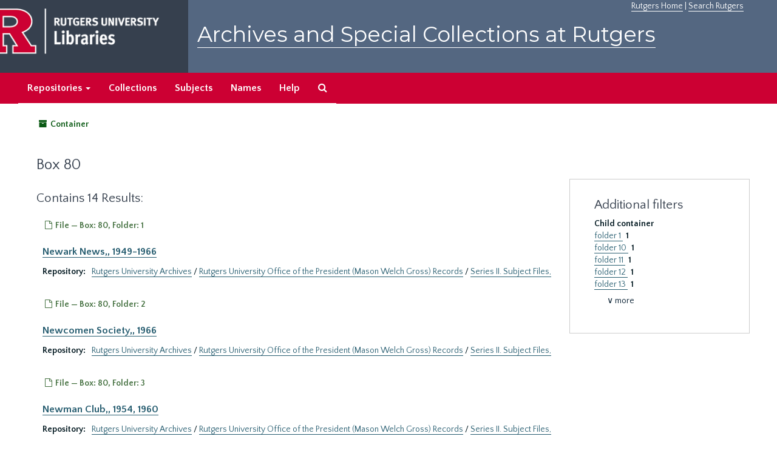

--- FILE ---
content_type: text/html;charset=utf-8
request_url: https://archives.libraries.rutgers.edu/repositories/3/top_containers/5559
body_size: 22730
content:
<!DOCTYPE html>
<html lang="en">
<head>
	<meta charset="utf-8"/>
	<meta http-equiv="X-UA-Compatible" content="IE=edge"/>
	<meta name="viewport" content="width=device-width, initial-scale=1">
	<link href="/assets/favicon-bf121aba5c01eb08f81b3db1bcda69e3ebb7edf8de612c6929174af9e98432cb.ico" rel="shortcut icon" type="image/x-icon" />
	<title>Found 14 Results | Archives and Special Collections at Rutgers</title>
	<meta name="csrf-param" content="authenticity_token" />
<meta name="csrf-token" content="Z458h4h14XJjOoucxjD-_XMfUhynLkK2pWFchYNxvBYe-A82ZWtJP9XqyymcGtH0gKBio2j67MCS-yLpm3ti_g" />

		<meta name="referrer" content="origin-when-cross-origin" />

	<script>
	 var APP_PATH = '/';
	</script>

	<link rel="stylesheet" media="all" href="/assets/application-1b293111e48416854f73ba8c601daf7749d7a60452a59e30cc5c19e009c1da5b.css" />
	<script src="/assets/application-db0d89f9ce4b580a5d3075065af4aa2cef2420fd0b7c5a16d8d8a4475698bf99.js"></script>

	

			<!-- Begin plugin layout -->
			 <link rel="stylesheet" media="screen" href="/assets/rutgers.css" />
   <link href="https://fonts.googleapis.com/css?family=Montserrat:100,100i,200,200i,300,300i,400,400i,500,500i,600,600i,700,700i,800,800i,900,900i|Quattrocento+Sans:400,400i,700,700i" rel="stylesheet">

<!-- Google Tag Manager -->
<script>(function(w,d,s,l,i){w[l]=w[l]||[];w[l].push({'gtm.start':
new Date().getTime(),event:'gtm.js'});var f=d.getElementsByTagName(s)[0],
j=d.createElement(s),dl=l!='dataLayer'?'&l='+l:'';j.async=true;j.src=
'https://www.googletagmanager.com/gtm.js?id='+i+dl;f.parentNode.insertBefore(j,f);
})(window,document,'script','dataLayer','GTM-WW32NGZ');</script>
<!-- End Google Tag Manager --> 

			<!-- End plugin layout -->
			<!-- Begin plugin layout -->
			<!-- aspace_sitemap -->
 <meta name="google-site-verification" content="CnUPXZPsNwA3n6GfruSrpp510mwxsUGBwy61s1mSeVA">

			<!-- End plugin layout -->

<!-- HTML5 shim and Respond.js for IE8 support of HTML5 elements and media queries -->
<!-- WARNING: Respond.js doesn't work if you view the page via file:// -->
<!--[if lt IE 9]>
	<script src="https://oss.maxcdn.com/html5shiv/3.7.3/html5shiv.min.js"></script>
	<script src="https://oss.maxcdn.com/respond/1.4.2/respond.min.js"></script>
<![endif]-->
</head>

<body>
	<div class="skipnav">
  <a class="sr-only sr-only-focusable" href="#maincontent">Skip to main content</a>
</div>


	<div class="container-fluid no-pad">
		 <!-- Google Tag Manager (noscript) -->
<noscript><iframe src="https://www.googletagmanager.com/ns.html?id=GTM-WW32NGZ"
height="0" width="0" style="display:none;visibility:hidden"></iframe></noscript>
<!-- End Google Tag Manager (noscript) -->
		<section  id="header">
		 <div style="height:120px" class="row">
   
    <div  style="background-color:#36404e;height:120px;" class="col-sm-3"  >
	 <a title="Return to Rutgers Libraries Webpage" href="https://www.libraries.rutgers.edu/"> <img  class="logo" align="middle" src="/assets/images/logo.png" alt = "Archives and Special Collections at Rutgers" />  </a>  
	</div>
	 <div class="col-sm-9">
	 <div id="rulinks"> <a href="https://www.rutgers.edu">Rutgers Home</a> | <a href="https://search.rutgers.edu/">Search Rutgers</a> </div>
	<P  class="toptitle">  <a title="Archives and Special Collections at Rutgers" href="/">    Archives and Special Collections at Rutgers</a>
   </P>
    </div>
	
  </div>
  </section>

		<section id="navigation" aria-label="primary navigation links">
  <nav class="navbar navbar-default">
    <div class="container-fluid navbar-header top-bar">
      <button type="button" class="navbar-toggle collapsed" data-toggle="collapse" data-target="#collapsemenu"
              aria-expanded="false">
        <span class="sr-only">Toggle navigation</span>
        <span class="icon-bar"></span>
        <span class="icon-bar"></span>
        <span class="icon-bar"></span>
      </button>
      <div class="collapse navbar-collapse" id="collapsemenu">
        <ul class="nav nav navbar-nav">


          <li class="dropdown">
            <a class="dropdown-toggle" href="/repositories">
              Repositories <span class="caret hidden-xs"></span></a>
            <ul class="dropdown-menu hidden-xs">
<li><a href="/repositories/6">Institute of Jazz Studies</a></li>
              <li><a href="/repositories/11">New Brunswick Special Collections</a></li>
              <li><a href="/repositories/3">Rutgers University Archives</a></li>
              <li><a href="/repositories/9">RBHS Special Collections in the History of Medicine</a></li>
              <li><a href="/repositories/10">Rutgers University - Newark Archives</a></li>
</ul>
          </li>

            <li><a href="/repositories/resources">Collections</a></li>
            <li><a href="/subjects">Subjects</a></li>
            <li><a href="/agents">Names</a></li>
            <li><a href="/help">Help</a></li>
            <li><a href="/search?reset=true" title="Search The Archives">
                <span class="fa fa-search" aria-hidden="true"></span>
                <span class="sr-only">Search The Archives</span>
              </a>
            </li>
        </ul>
      </div>
    </div>
  </nav>
</section>

	</div>

	<section id="content" class="container-fluid">
		<a name="maincontent" id="maincontent"></a>
		
		<div id="main-content" class="containers">
<div class="row">
  <div class="information col-sm-7">
    






<div class="badge-and-identifier">
  <div class="record-type-badge top_container">
    <i class="fa fa-archive"></i>&#160;Container 
  </div>
</div>
<BR>
<div style="clear:both">
<h1>
    Box 80
</h1>
</div>
  </div>
  <div class="page_actions col-sm-5 right">
    <div title="Page Actions" class="text-right">
 <ul class="list-inline">
      <li class="large-badge  align-center">
              <a id="staff-link" href="#" class="btn btn-default hide" target="_blank">
        <i class="fa fa-pencil fa-3x"></i>
        <br/>
        Staff Only
    </a>

      </li>
 </ul>
</div>

  </div>
</div>
<div class="row">
  <div class="col-sm-9">
      <h2>Contains 14 Results:</h2>
        




  <div class="recordrow" style="clear:both" data-uri="/repositories/3/archival_objects/82347">
    






<div class="badge-and-identifier">
  <div class="record-type-badge archival_object">
    <i class="fa fa-file-o"></i>&#160;File  &mdash; Box: 80, Folder: 1
  </div>
</div>
<BR>
<div style="clear:both">
<h3>
    <a class="record-title" href="/repositories/3/archival_objects/82347">  Newark News,, 1949-1966</a>
</h3>
</div>
   


  

     <div class="result_context">
       <strong>Repository: </strong>
       <span  class="repo_name">
         <a href="/repositories/3">Rutgers University Archives</a>
       </span>

           /
           <span class="ancestor">
           <a href="/repositories/3/resources/540">Rutgers University Office of the President (Mason Welch Gross) Records</a>
           </span>
           /
           <span class="ancestor">
           <a href="/repositories/3/archival_objects/81211">Series II. Subject Files,</a>
           </span>
     </div>
    <div class="recordsummary" style="clear:both">

   
   


  </div>



   
  </div>

        




  <div class="recordrow" style="clear:both" data-uri="/repositories/3/archival_objects/82348">
    






<div class="badge-and-identifier">
  <div class="record-type-badge archival_object">
    <i class="fa fa-file-o"></i>&#160;File  &mdash; Box: 80, Folder: 2
  </div>
</div>
<BR>
<div style="clear:both">
<h3>
    <a class="record-title" href="/repositories/3/archival_objects/82348">  Newcomen Society,, 1966</a>
</h3>
</div>
   


  

     <div class="result_context">
       <strong>Repository: </strong>
       <span  class="repo_name">
         <a href="/repositories/3">Rutgers University Archives</a>
       </span>

           /
           <span class="ancestor">
           <a href="/repositories/3/resources/540">Rutgers University Office of the President (Mason Welch Gross) Records</a>
           </span>
           /
           <span class="ancestor">
           <a href="/repositories/3/archival_objects/81211">Series II. Subject Files,</a>
           </span>
     </div>
    <div class="recordsummary" style="clear:both">

   
   


  </div>



   
  </div>

        




  <div class="recordrow" style="clear:both" data-uri="/repositories/3/archival_objects/82349">
    






<div class="badge-and-identifier">
  <div class="record-type-badge archival_object">
    <i class="fa fa-file-o"></i>&#160;File  &mdash; Box: 80, Folder: 3
  </div>
</div>
<BR>
<div style="clear:both">
<h3>
    <a class="record-title" href="/repositories/3/archival_objects/82349">  Newman Club,, 1954, 1960</a>
</h3>
</div>
   


  

     <div class="result_context">
       <strong>Repository: </strong>
       <span  class="repo_name">
         <a href="/repositories/3">Rutgers University Archives</a>
       </span>

           /
           <span class="ancestor">
           <a href="/repositories/3/resources/540">Rutgers University Office of the President (Mason Welch Gross) Records</a>
           </span>
           /
           <span class="ancestor">
           <a href="/repositories/3/archival_objects/81211">Series II. Subject Files,</a>
           </span>
     </div>
    <div class="recordsummary" style="clear:both">

   
   


  </div>



   
  </div>

        




  <div class="recordrow" style="clear:both" data-uri="/repositories/3/archival_objects/82350">
    






<div class="badge-and-identifier">
  <div class="record-type-badge archival_object">
    <i class="fa fa-file-o"></i>&#160;File  &mdash; Box: 80, Folder: 4
  </div>
</div>
<BR>
<div style="clear:both">
<h3>
    <a class="record-title" href="/repositories/3/archival_objects/82350">  Nichols, Roy F. (University of Pennsylvania),, 1954-1963</a>
</h3>
</div>
   


  

     <div class="result_context">
       <strong>Repository: </strong>
       <span  class="repo_name">
         <a href="/repositories/3">Rutgers University Archives</a>
       </span>

           /
           <span class="ancestor">
           <a href="/repositories/3/resources/540">Rutgers University Office of the President (Mason Welch Gross) Records</a>
           </span>
           /
           <span class="ancestor">
           <a href="/repositories/3/archival_objects/81211">Series II. Subject Files,</a>
           </span>
     </div>
    <div class="recordsummary" style="clear:both">

   
   


  </div>



   
  </div>

        




  <div class="recordrow" style="clear:both" data-uri="/repositories/3/archival_objects/82351">
    






<div class="badge-and-identifier">
  <div class="record-type-badge archival_object">
    <i class="fa fa-file-o"></i>&#160;File  &mdash; Box: 80, Folder: 5
  </div>
</div>
<BR>
<div style="clear:both">
<h3>
    <a class="record-title" href="/repositories/3/archival_objects/82351">  Nuclear Science Center,, Oct 1955-Apr 1956</a>
</h3>
</div>
   


  

     <div class="result_context">
       <strong>Repository: </strong>
       <span  class="repo_name">
         <a href="/repositories/3">Rutgers University Archives</a>
       </span>

           /
           <span class="ancestor">
           <a href="/repositories/3/resources/540">Rutgers University Office of the President (Mason Welch Gross) Records</a>
           </span>
           /
           <span class="ancestor">
           <a href="/repositories/3/archival_objects/81211">Series II. Subject Files,</a>
           </span>
     </div>
    <div class="recordsummary" style="clear:both">

   
   


  </div>



   
  </div>

        




  <div class="recordrow" style="clear:both" data-uri="/repositories/3/archival_objects/82352">
    






<div class="badge-and-identifier">
  <div class="record-type-badge archival_object">
    <i class="fa fa-file-o"></i>&#160;File  &mdash; Box: 80, Folder: 6
  </div>
</div>
<BR>
<div style="clear:both">
<h3>
    <a class="record-title" href="/repositories/3/archival_objects/82352">  Nuclear Science Center,, May 1956-Jan 1957</a>
</h3>
</div>
   


  

     <div class="result_context">
       <strong>Repository: </strong>
       <span  class="repo_name">
         <a href="/repositories/3">Rutgers University Archives</a>
       </span>

           /
           <span class="ancestor">
           <a href="/repositories/3/resources/540">Rutgers University Office of the President (Mason Welch Gross) Records</a>
           </span>
           /
           <span class="ancestor">
           <a href="/repositories/3/archival_objects/81211">Series II. Subject Files,</a>
           </span>
     </div>
    <div class="recordsummary" style="clear:both">

   
   


  </div>



   
  </div>

        




  <div class="recordrow" style="clear:both" data-uri="/repositories/3/archival_objects/82353">
    






<div class="badge-and-identifier">
  <div class="record-type-badge archival_object">
    <i class="fa fa-file-o"></i>&#160;File  &mdash; Box: 80, Folder: 7
  </div>
</div>
<BR>
<div style="clear:both">
<h3>
    <a class="record-title" href="/repositories/3/archival_objects/82353">  Nuclear Science Center,, Feb 1957-Apr 1961</a>
</h3>
</div>
   


  

     <div class="result_context">
       <strong>Repository: </strong>
       <span  class="repo_name">
         <a href="/repositories/3">Rutgers University Archives</a>
       </span>

           /
           <span class="ancestor">
           <a href="/repositories/3/resources/540">Rutgers University Office of the President (Mason Welch Gross) Records</a>
           </span>
           /
           <span class="ancestor">
           <a href="/repositories/3/archival_objects/81211">Series II. Subject Files,</a>
           </span>
     </div>
    <div class="recordsummary" style="clear:both">

   
   


  </div>



   
  </div>

        




  <div class="recordrow" style="clear:both" data-uri="/repositories/3/archival_objects/82354">
    






<div class="badge-and-identifier">
  <div class="record-type-badge archival_object">
    <i class="fa fa-file-o"></i>&#160;File  &mdash; Box: 80, Folder: 8
  </div>
</div>
<BR>
<div style="clear:both">
<h3>
    <a class="record-title" href="/repositories/3/archival_objects/82354">  Nursery School,, 1970-1971</a>
</h3>
</div>
   


  

     <div class="result_context">
       <strong>Repository: </strong>
       <span  class="repo_name">
         <a href="/repositories/3">Rutgers University Archives</a>
       </span>

           /
           <span class="ancestor">
           <a href="/repositories/3/resources/540">Rutgers University Office of the President (Mason Welch Gross) Records</a>
           </span>
           /
           <span class="ancestor">
           <a href="/repositories/3/archival_objects/81211">Series II. Subject Files,</a>
           </span>
     </div>
    <div class="recordsummary" style="clear:both">

   
   


  </div>



   
  </div>

        




  <div class="recordrow" style="clear:both" data-uri="/repositories/3/archival_objects/82355">
    






<div class="badge-and-identifier">
  <div class="record-type-badge archival_object">
    <i class="fa fa-file-o"></i>&#160;File  &mdash; Box: 80, Folder: 9
  </div>
</div>
<BR>
<div style="clear:both">
<h3>
    <a class="record-title" href="/repositories/3/archival_objects/82355">  Nursing, College of,, 1951-1954</a>
</h3>
</div>
   


  

     <div class="result_context">
       <strong>Repository: </strong>
       <span  class="repo_name">
         <a href="/repositories/3">Rutgers University Archives</a>
       </span>

           /
           <span class="ancestor">
           <a href="/repositories/3/resources/540">Rutgers University Office of the President (Mason Welch Gross) Records</a>
           </span>
           /
           <span class="ancestor">
           <a href="/repositories/3/archival_objects/81211">Series II. Subject Files,</a>
           </span>
     </div>
    <div class="recordsummary" style="clear:both">

   
   


  </div>



   
  </div>

        




  <div class="recordrow" style="clear:both" data-uri="/repositories/3/archival_objects/82356">
    






<div class="badge-and-identifier">
  <div class="record-type-badge archival_object">
    <i class="fa fa-file-o"></i>&#160;File  &mdash; Box: 80, Folder: 10
  </div>
</div>
<BR>
<div style="clear:both">
<h3>
    <a class="record-title" href="/repositories/3/archival_objects/82356">  Nursing, College of,, 1955-1957</a>
</h3>
</div>
   


  

     <div class="result_context">
       <strong>Repository: </strong>
       <span  class="repo_name">
         <a href="/repositories/3">Rutgers University Archives</a>
       </span>

           /
           <span class="ancestor">
           <a href="/repositories/3/resources/540">Rutgers University Office of the President (Mason Welch Gross) Records</a>
           </span>
           /
           <span class="ancestor">
           <a href="/repositories/3/archival_objects/81211">Series II. Subject Files,</a>
           </span>
     </div>
    <div class="recordsummary" style="clear:both">

   
   


  </div>



   
  </div>

      <div id="paging">
  
  <ul class="pagination">
        <li class="active"><a href="#">1</a></li>
        <li><a href="/repositories/3/top_containers/5559?&page=2">2</a></li>
</ul>
</div>

  </div>

    <div id="sidebar" class="col-sm-3 sidebar sidebar-container">
      
<div class="filters">
</div>

<h2>Additional filters </h2>
<dl id="facets">


    <dt>Child container</dt>
      <dd>
        <a href="/repositories/3/top_containers/5559?&amp;filter_fields[]=child_container_u_sstr&amp;filter_values[]=folder+1"
           title="Filter By 'folder 1'">
          folder 1
        </a>
        <span class="recordnumber">1</span>
      </dd>
      <dd>
        <a href="/repositories/3/top_containers/5559?&amp;filter_fields[]=child_container_u_sstr&amp;filter_values[]=folder+10"
           title="Filter By 'folder 10'">
          folder 10
        </a>
        <span class="recordnumber">1</span>
      </dd>
      <dd>
        <a href="/repositories/3/top_containers/5559?&amp;filter_fields[]=child_container_u_sstr&amp;filter_values[]=folder+11"
           title="Filter By 'folder 11'">
          folder 11
        </a>
        <span class="recordnumber">1</span>
      </dd>
      <dd>
        <a href="/repositories/3/top_containers/5559?&amp;filter_fields[]=child_container_u_sstr&amp;filter_values[]=folder+12"
           title="Filter By 'folder 12'">
          folder 12
        </a>
        <span class="recordnumber">1</span>
      </dd>
      <dd>
        <a href="/repositories/3/top_containers/5559?&amp;filter_fields[]=child_container_u_sstr&amp;filter_values[]=folder+13"
           title="Filter By 'folder 13'">
          folder 13
        </a>
        <span class="recordnumber">1</span>
      </dd>
        <div class="more-facets">
          <span class="more btn">&or; more</span>
          <div class="below-the-fold">
      <dd>
        <a href="/repositories/3/top_containers/5559?&amp;filter_fields[]=child_container_u_sstr&amp;filter_values[]=folder+14"
           title="Filter By 'folder 14'">
          folder 14
        </a>
        <span class="recordnumber">1</span>
      </dd>
      <dd>
        <a href="/repositories/3/top_containers/5559?&amp;filter_fields[]=child_container_u_sstr&amp;filter_values[]=folder+2"
           title="Filter By 'folder 2'">
          folder 2
        </a>
        <span class="recordnumber">1</span>
      </dd>
      <dd>
        <a href="/repositories/3/top_containers/5559?&amp;filter_fields[]=child_container_u_sstr&amp;filter_values[]=folder+3"
           title="Filter By 'folder 3'">
          folder 3
        </a>
        <span class="recordnumber">1</span>
      </dd>
      <dd>
        <a href="/repositories/3/top_containers/5559?&amp;filter_fields[]=child_container_u_sstr&amp;filter_values[]=folder+4"
           title="Filter By 'folder 4'">
          folder 4
        </a>
        <span class="recordnumber">1</span>
      </dd>
      <dd>
        <a href="/repositories/3/top_containers/5559?&amp;filter_fields[]=child_container_u_sstr&amp;filter_values[]=folder+5"
           title="Filter By 'folder 5'">
          folder 5
        </a>
        <span class="recordnumber">1</span>
      </dd>
      <dd>
        <a href="/repositories/3/top_containers/5559?&amp;filter_fields[]=child_container_u_sstr&amp;filter_values[]=folder+6"
           title="Filter By 'folder 6'">
          folder 6
        </a>
        <span class="recordnumber">1</span>
      </dd>
      <dd>
        <a href="/repositories/3/top_containers/5559?&amp;filter_fields[]=child_container_u_sstr&amp;filter_values[]=folder+7"
           title="Filter By 'folder 7'">
          folder 7
        </a>
        <span class="recordnumber">1</span>
      </dd>
      <dd>
        <a href="/repositories/3/top_containers/5559?&amp;filter_fields[]=child_container_u_sstr&amp;filter_values[]=folder+8"
           title="Filter By 'folder 8'">
          folder 8
        </a>
        <span class="recordnumber">1</span>
      </dd>
      <dd>
        <a href="/repositories/3/top_containers/5559?&amp;filter_fields[]=child_container_u_sstr&amp;filter_values[]=folder+9"
           title="Filter By 'folder 9'">
          folder 9
        </a>
        <span class="recordnumber">1</span>
      </dd>
        <span class="less btn">&and; less</span>
      </div>
    <span class="type-spacer">&nbsp;</span>
</dl>


    </div>
</div>
</div>

	</section>

	<script  type="text/javascript" >
		$(".upper-record-details .note-content").each(function(index, element){$(this).readmore(450)});
	</script>

	  	<div class="container-fluid panel-footer">
  <div class="row">
     <div class="col-md-12">
       <p class="footer-items"><a href=https://archives-staff.libraries.rutgers.edu><b>Staff Interface</b></a>
          </p>
		  <p> <center>
Rutgers is an equal access/equal opportunity institution. Individuals with disabilities are encouraged to direct suggestions, comments, or complaints concerning any accessibility issues with Rutgers websites to
 <a href="mailto:accessibility@rutgers.edu">accessibility@rutgers.edu</a> or complete the <a href="https://oit.rutgers.edu/accessibility/barrierform">Report Accessibility Barrier / Provide Feedback</a> form.</center>
</p>
		 <P> <center> Copyright © 2018  Rutgers, The State University of New Jersey, an equal opportunity, affirmative action institution. All rights reserved</center>
     </div>
	


  </div>
</div>



			<script>
				FRONTEND_URL = "https://archives-staff.libraries.rutgers.edu";
				RECORD_URI = "/repositories/3/top_containers/5559";
				STAFF_LINK_MODE = "edit";
			</script>

</body>
</html>
